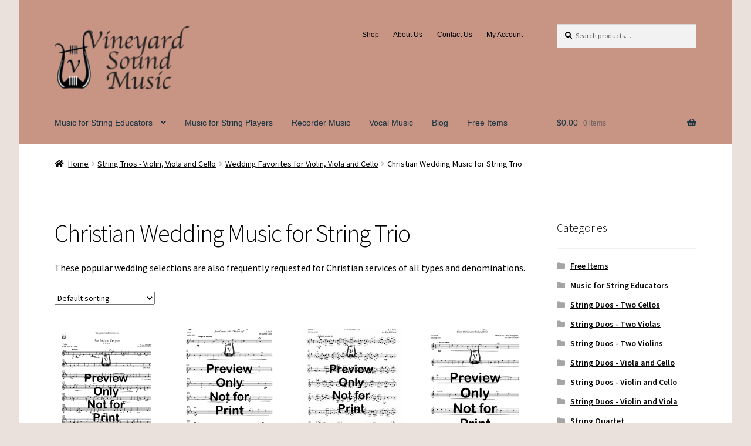

--- FILE ---
content_type: text/html; charset=UTF-8
request_url: https://vineyardsoundmusic.com/product-category/string-trios-violin-viola-and-cello/wedding-favorites-violin-viola-and-cello/christian-wedding-favorites-violin-viola-and-cello/
body_size: 15322
content:
<!doctype html>
<html lang="en">
<head>
<meta charset="UTF-8">
<meta name="viewport" content="width=device-width, initial-scale=1">
<link rel="profile" href="https://gmpg.org/xfn/11">
<link rel="pingback" href="https://vineyardsoundmusic.com/xmlrpc.php">

<title>Christian Wedding Music for String Trio &#8211; Vineyard Sound Music</title>
<meta name='robots' content='max-image-preview:large' />
	<style>img:is([sizes="auto" i], [sizes^="auto," i]) { contain-intrinsic-size: 3000px 1500px }</style>
	<link rel='dns-prefetch' href='//fonts.googleapis.com' />
<link rel='dns-prefetch' href='//use.fontawesome.com' />
<link rel="alternate" type="application/rss+xml" title="Vineyard Sound Music &raquo; Feed" href="https://vineyardsoundmusic.com/feed/" />
<link rel="alternate" type="application/rss+xml" title="Vineyard Sound Music &raquo; Comments Feed" href="https://vineyardsoundmusic.com/comments/feed/" />
<link rel="alternate" type="application/rss+xml" title="Vineyard Sound Music &raquo; Christian Wedding Music for String Trio Category Feed" href="https://vineyardsoundmusic.com/product-category/string-trios-violin-viola-and-cello/wedding-favorites-violin-viola-and-cello/christian-wedding-favorites-violin-viola-and-cello/feed/" />
<script>
window._wpemojiSettings = {"baseUrl":"https:\/\/s.w.org\/images\/core\/emoji\/16.0.1\/72x72\/","ext":".png","svgUrl":"https:\/\/s.w.org\/images\/core\/emoji\/16.0.1\/svg\/","svgExt":".svg","source":{"concatemoji":"https:\/\/vineyardsoundmusic.com\/wp-includes\/js\/wp-emoji-release.min.js?ver=6.8.3"}};
/*! This file is auto-generated */
!function(s,n){var o,i,e;function c(e){try{var t={supportTests:e,timestamp:(new Date).valueOf()};sessionStorage.setItem(o,JSON.stringify(t))}catch(e){}}function p(e,t,n){e.clearRect(0,0,e.canvas.width,e.canvas.height),e.fillText(t,0,0);var t=new Uint32Array(e.getImageData(0,0,e.canvas.width,e.canvas.height).data),a=(e.clearRect(0,0,e.canvas.width,e.canvas.height),e.fillText(n,0,0),new Uint32Array(e.getImageData(0,0,e.canvas.width,e.canvas.height).data));return t.every(function(e,t){return e===a[t]})}function u(e,t){e.clearRect(0,0,e.canvas.width,e.canvas.height),e.fillText(t,0,0);for(var n=e.getImageData(16,16,1,1),a=0;a<n.data.length;a++)if(0!==n.data[a])return!1;return!0}function f(e,t,n,a){switch(t){case"flag":return n(e,"\ud83c\udff3\ufe0f\u200d\u26a7\ufe0f","\ud83c\udff3\ufe0f\u200b\u26a7\ufe0f")?!1:!n(e,"\ud83c\udde8\ud83c\uddf6","\ud83c\udde8\u200b\ud83c\uddf6")&&!n(e,"\ud83c\udff4\udb40\udc67\udb40\udc62\udb40\udc65\udb40\udc6e\udb40\udc67\udb40\udc7f","\ud83c\udff4\u200b\udb40\udc67\u200b\udb40\udc62\u200b\udb40\udc65\u200b\udb40\udc6e\u200b\udb40\udc67\u200b\udb40\udc7f");case"emoji":return!a(e,"\ud83e\udedf")}return!1}function g(e,t,n,a){var r="undefined"!=typeof WorkerGlobalScope&&self instanceof WorkerGlobalScope?new OffscreenCanvas(300,150):s.createElement("canvas"),o=r.getContext("2d",{willReadFrequently:!0}),i=(o.textBaseline="top",o.font="600 32px Arial",{});return e.forEach(function(e){i[e]=t(o,e,n,a)}),i}function t(e){var t=s.createElement("script");t.src=e,t.defer=!0,s.head.appendChild(t)}"undefined"!=typeof Promise&&(o="wpEmojiSettingsSupports",i=["flag","emoji"],n.supports={everything:!0,everythingExceptFlag:!0},e=new Promise(function(e){s.addEventListener("DOMContentLoaded",e,{once:!0})}),new Promise(function(t){var n=function(){try{var e=JSON.parse(sessionStorage.getItem(o));if("object"==typeof e&&"number"==typeof e.timestamp&&(new Date).valueOf()<e.timestamp+604800&&"object"==typeof e.supportTests)return e.supportTests}catch(e){}return null}();if(!n){if("undefined"!=typeof Worker&&"undefined"!=typeof OffscreenCanvas&&"undefined"!=typeof URL&&URL.createObjectURL&&"undefined"!=typeof Blob)try{var e="postMessage("+g.toString()+"("+[JSON.stringify(i),f.toString(),p.toString(),u.toString()].join(",")+"));",a=new Blob([e],{type:"text/javascript"}),r=new Worker(URL.createObjectURL(a),{name:"wpTestEmojiSupports"});return void(r.onmessage=function(e){c(n=e.data),r.terminate(),t(n)})}catch(e){}c(n=g(i,f,p,u))}t(n)}).then(function(e){for(var t in e)n.supports[t]=e[t],n.supports.everything=n.supports.everything&&n.supports[t],"flag"!==t&&(n.supports.everythingExceptFlag=n.supports.everythingExceptFlag&&n.supports[t]);n.supports.everythingExceptFlag=n.supports.everythingExceptFlag&&!n.supports.flag,n.DOMReady=!1,n.readyCallback=function(){n.DOMReady=!0}}).then(function(){return e}).then(function(){var e;n.supports.everything||(n.readyCallback(),(e=n.source||{}).concatemoji?t(e.concatemoji):e.wpemoji&&e.twemoji&&(t(e.twemoji),t(e.wpemoji)))}))}((window,document),window._wpemojiSettings);
</script>
<style id='wp-emoji-styles-inline-css'>

	img.wp-smiley, img.emoji {
		display: inline !important;
		border: none !important;
		box-shadow: none !important;
		height: 1em !important;
		width: 1em !important;
		margin: 0 0.07em !important;
		vertical-align: -0.1em !important;
		background: none !important;
		padding: 0 !important;
	}
</style>
<link rel='stylesheet' id='wp-block-library-css' href='https://vineyardsoundmusic.com/wp-includes/css/dist/block-library/style.min.css?ver=6.8.3' media='all' />
<style id='wp-block-library-theme-inline-css'>
.wp-block-audio :where(figcaption){color:#555;font-size:13px;text-align:center}.is-dark-theme .wp-block-audio :where(figcaption){color:#ffffffa6}.wp-block-audio{margin:0 0 1em}.wp-block-code{border:1px solid #ccc;border-radius:4px;font-family:Menlo,Consolas,monaco,monospace;padding:.8em 1em}.wp-block-embed :where(figcaption){color:#555;font-size:13px;text-align:center}.is-dark-theme .wp-block-embed :where(figcaption){color:#ffffffa6}.wp-block-embed{margin:0 0 1em}.blocks-gallery-caption{color:#555;font-size:13px;text-align:center}.is-dark-theme .blocks-gallery-caption{color:#ffffffa6}:root :where(.wp-block-image figcaption){color:#555;font-size:13px;text-align:center}.is-dark-theme :root :where(.wp-block-image figcaption){color:#ffffffa6}.wp-block-image{margin:0 0 1em}.wp-block-pullquote{border-bottom:4px solid;border-top:4px solid;color:currentColor;margin-bottom:1.75em}.wp-block-pullquote cite,.wp-block-pullquote footer,.wp-block-pullquote__citation{color:currentColor;font-size:.8125em;font-style:normal;text-transform:uppercase}.wp-block-quote{border-left:.25em solid;margin:0 0 1.75em;padding-left:1em}.wp-block-quote cite,.wp-block-quote footer{color:currentColor;font-size:.8125em;font-style:normal;position:relative}.wp-block-quote:where(.has-text-align-right){border-left:none;border-right:.25em solid;padding-left:0;padding-right:1em}.wp-block-quote:where(.has-text-align-center){border:none;padding-left:0}.wp-block-quote.is-large,.wp-block-quote.is-style-large,.wp-block-quote:where(.is-style-plain){border:none}.wp-block-search .wp-block-search__label{font-weight:700}.wp-block-search__button{border:1px solid #ccc;padding:.375em .625em}:where(.wp-block-group.has-background){padding:1.25em 2.375em}.wp-block-separator.has-css-opacity{opacity:.4}.wp-block-separator{border:none;border-bottom:2px solid;margin-left:auto;margin-right:auto}.wp-block-separator.has-alpha-channel-opacity{opacity:1}.wp-block-separator:not(.is-style-wide):not(.is-style-dots){width:100px}.wp-block-separator.has-background:not(.is-style-dots){border-bottom:none;height:1px}.wp-block-separator.has-background:not(.is-style-wide):not(.is-style-dots){height:2px}.wp-block-table{margin:0 0 1em}.wp-block-table td,.wp-block-table th{word-break:normal}.wp-block-table :where(figcaption){color:#555;font-size:13px;text-align:center}.is-dark-theme .wp-block-table :where(figcaption){color:#ffffffa6}.wp-block-video :where(figcaption){color:#555;font-size:13px;text-align:center}.is-dark-theme .wp-block-video :where(figcaption){color:#ffffffa6}.wp-block-video{margin:0 0 1em}:root :where(.wp-block-template-part.has-background){margin-bottom:0;margin-top:0;padding:1.25em 2.375em}
</style>
<style id='classic-theme-styles-inline-css'>
/*! This file is auto-generated */
.wp-block-button__link{color:#fff;background-color:#32373c;border-radius:9999px;box-shadow:none;text-decoration:none;padding:calc(.667em + 2px) calc(1.333em + 2px);font-size:1.125em}.wp-block-file__button{background:#32373c;color:#fff;text-decoration:none}
</style>
<link rel='stylesheet' id='font-awesome-css' href='https://vineyardsoundmusic.com/wp-content/plugins/contact-widgets/assets/css/font-awesome.min.css?ver=4.7.0' media='all' />
<link rel='stylesheet' id='storefront-gutenberg-blocks-css' href='https://vineyardsoundmusic.com/wp-content/themes/storefront/assets/css/base/gutenberg-blocks.css?ver=4.6.0' media='all' />
<style id='storefront-gutenberg-blocks-inline-css'>

				.wp-block-button__link:not(.has-text-color) {
					color: #333333;
				}

				.wp-block-button__link:not(.has-text-color):hover,
				.wp-block-button__link:not(.has-text-color):focus,
				.wp-block-button__link:not(.has-text-color):active {
					color: #333333;
				}

				.wp-block-button__link:not(.has-background) {
					background-color: #aabbbb;
				}

				.wp-block-button__link:not(.has-background):hover,
				.wp-block-button__link:not(.has-background):focus,
				.wp-block-button__link:not(.has-background):active {
					border-color: #91a2a2;
					background-color: #91a2a2;
				}

				.wc-block-grid__products .wc-block-grid__product .wp-block-button__link {
					background-color: #aabbbb;
					border-color: #aabbbb;
					color: #333333;
				}

				.wp-block-quote footer,
				.wp-block-quote cite,
				.wp-block-quote__citation {
					color: #000000;
				}

				.wp-block-pullquote cite,
				.wp-block-pullquote footer,
				.wp-block-pullquote__citation {
					color: #000000;
				}

				.wp-block-image figcaption {
					color: #000000;
				}

				.wp-block-separator.is-style-dots::before {
					color: #000000;
				}

				.wp-block-file a.wp-block-file__button {
					color: #333333;
					background-color: #aabbbb;
					border-color: #aabbbb;
				}

				.wp-block-file a.wp-block-file__button:hover,
				.wp-block-file a.wp-block-file__button:focus,
				.wp-block-file a.wp-block-file__button:active {
					color: #333333;
					background-color: #91a2a2;
				}

				.wp-block-code,
				.wp-block-preformatted pre {
					color: #000000;
				}

				.wp-block-table:not( .has-background ):not( .is-style-stripes ) tbody tr:nth-child(2n) td {
					background-color: #fdfdfd;
				}

				.wp-block-cover .wp-block-cover__inner-container h1:not(.has-text-color),
				.wp-block-cover .wp-block-cover__inner-container h2:not(.has-text-color),
				.wp-block-cover .wp-block-cover__inner-container h3:not(.has-text-color),
				.wp-block-cover .wp-block-cover__inner-container h4:not(.has-text-color),
				.wp-block-cover .wp-block-cover__inner-container h5:not(.has-text-color),
				.wp-block-cover .wp-block-cover__inner-container h6:not(.has-text-color) {
					color: #000000;
				}

				.wc-block-components-price-slider__range-input-progress,
				.rtl .wc-block-components-price-slider__range-input-progress {
					--range-color: #066ddb;
				}

				/* Target only IE11 */
				@media all and (-ms-high-contrast: none), (-ms-high-contrast: active) {
					.wc-block-components-price-slider__range-input-progress {
						background: #066ddb;
					}
				}

				.wc-block-components-button:not(.is-link) {
					background-color: #333333;
					color: #ffffff;
				}

				.wc-block-components-button:not(.is-link):hover,
				.wc-block-components-button:not(.is-link):focus,
				.wc-block-components-button:not(.is-link):active {
					background-color: #1a1a1a;
					color: #ffffff;
				}

				.wc-block-components-button:not(.is-link):disabled {
					background-color: #333333;
					color: #ffffff;
				}

				.wc-block-cart__submit-container {
					background-color: #ffffff;
				}

				.wc-block-cart__submit-container::before {
					color: rgba(220,220,220,0.5);
				}

				.wc-block-components-order-summary-item__quantity {
					background-color: #ffffff;
					border-color: #000000;
					box-shadow: 0 0 0 2px #ffffff;
					color: #000000;
				}
			
</style>
<style id='global-styles-inline-css'>
:root{--wp--preset--aspect-ratio--square: 1;--wp--preset--aspect-ratio--4-3: 4/3;--wp--preset--aspect-ratio--3-4: 3/4;--wp--preset--aspect-ratio--3-2: 3/2;--wp--preset--aspect-ratio--2-3: 2/3;--wp--preset--aspect-ratio--16-9: 16/9;--wp--preset--aspect-ratio--9-16: 9/16;--wp--preset--color--black: #000000;--wp--preset--color--cyan-bluish-gray: #abb8c3;--wp--preset--color--white: #ffffff;--wp--preset--color--pale-pink: #f78da7;--wp--preset--color--vivid-red: #cf2e2e;--wp--preset--color--luminous-vivid-orange: #ff6900;--wp--preset--color--luminous-vivid-amber: #fcb900;--wp--preset--color--light-green-cyan: #7bdcb5;--wp--preset--color--vivid-green-cyan: #00d084;--wp--preset--color--pale-cyan-blue: #8ed1fc;--wp--preset--color--vivid-cyan-blue: #0693e3;--wp--preset--color--vivid-purple: #9b51e0;--wp--preset--gradient--vivid-cyan-blue-to-vivid-purple: linear-gradient(135deg,rgba(6,147,227,1) 0%,rgb(155,81,224) 100%);--wp--preset--gradient--light-green-cyan-to-vivid-green-cyan: linear-gradient(135deg,rgb(122,220,180) 0%,rgb(0,208,130) 100%);--wp--preset--gradient--luminous-vivid-amber-to-luminous-vivid-orange: linear-gradient(135deg,rgba(252,185,0,1) 0%,rgba(255,105,0,1) 100%);--wp--preset--gradient--luminous-vivid-orange-to-vivid-red: linear-gradient(135deg,rgba(255,105,0,1) 0%,rgb(207,46,46) 100%);--wp--preset--gradient--very-light-gray-to-cyan-bluish-gray: linear-gradient(135deg,rgb(238,238,238) 0%,rgb(169,184,195) 100%);--wp--preset--gradient--cool-to-warm-spectrum: linear-gradient(135deg,rgb(74,234,220) 0%,rgb(151,120,209) 20%,rgb(207,42,186) 40%,rgb(238,44,130) 60%,rgb(251,105,98) 80%,rgb(254,248,76) 100%);--wp--preset--gradient--blush-light-purple: linear-gradient(135deg,rgb(255,206,236) 0%,rgb(152,150,240) 100%);--wp--preset--gradient--blush-bordeaux: linear-gradient(135deg,rgb(254,205,165) 0%,rgb(254,45,45) 50%,rgb(107,0,62) 100%);--wp--preset--gradient--luminous-dusk: linear-gradient(135deg,rgb(255,203,112) 0%,rgb(199,81,192) 50%,rgb(65,88,208) 100%);--wp--preset--gradient--pale-ocean: linear-gradient(135deg,rgb(255,245,203) 0%,rgb(182,227,212) 50%,rgb(51,167,181) 100%);--wp--preset--gradient--electric-grass: linear-gradient(135deg,rgb(202,248,128) 0%,rgb(113,206,126) 100%);--wp--preset--gradient--midnight: linear-gradient(135deg,rgb(2,3,129) 0%,rgb(40,116,252) 100%);--wp--preset--font-size--small: 14px;--wp--preset--font-size--medium: 23px;--wp--preset--font-size--large: 26px;--wp--preset--font-size--x-large: 42px;--wp--preset--font-size--normal: 16px;--wp--preset--font-size--huge: 37px;--wp--preset--spacing--20: 0.44rem;--wp--preset--spacing--30: 0.67rem;--wp--preset--spacing--40: 1rem;--wp--preset--spacing--50: 1.5rem;--wp--preset--spacing--60: 2.25rem;--wp--preset--spacing--70: 3.38rem;--wp--preset--spacing--80: 5.06rem;--wp--preset--shadow--natural: 6px 6px 9px rgba(0, 0, 0, 0.2);--wp--preset--shadow--deep: 12px 12px 50px rgba(0, 0, 0, 0.4);--wp--preset--shadow--sharp: 6px 6px 0px rgba(0, 0, 0, 0.2);--wp--preset--shadow--outlined: 6px 6px 0px -3px rgba(255, 255, 255, 1), 6px 6px rgba(0, 0, 0, 1);--wp--preset--shadow--crisp: 6px 6px 0px rgba(0, 0, 0, 1);}:root :where(.is-layout-flow) > :first-child{margin-block-start: 0;}:root :where(.is-layout-flow) > :last-child{margin-block-end: 0;}:root :where(.is-layout-flow) > *{margin-block-start: 24px;margin-block-end: 0;}:root :where(.is-layout-constrained) > :first-child{margin-block-start: 0;}:root :where(.is-layout-constrained) > :last-child{margin-block-end: 0;}:root :where(.is-layout-constrained) > *{margin-block-start: 24px;margin-block-end: 0;}:root :where(.is-layout-flex){gap: 24px;}:root :where(.is-layout-grid){gap: 24px;}body .is-layout-flex{display: flex;}.is-layout-flex{flex-wrap: wrap;align-items: center;}.is-layout-flex > :is(*, div){margin: 0;}body .is-layout-grid{display: grid;}.is-layout-grid > :is(*, div){margin: 0;}.has-black-color{color: var(--wp--preset--color--black) !important;}.has-cyan-bluish-gray-color{color: var(--wp--preset--color--cyan-bluish-gray) !important;}.has-white-color{color: var(--wp--preset--color--white) !important;}.has-pale-pink-color{color: var(--wp--preset--color--pale-pink) !important;}.has-vivid-red-color{color: var(--wp--preset--color--vivid-red) !important;}.has-luminous-vivid-orange-color{color: var(--wp--preset--color--luminous-vivid-orange) !important;}.has-luminous-vivid-amber-color{color: var(--wp--preset--color--luminous-vivid-amber) !important;}.has-light-green-cyan-color{color: var(--wp--preset--color--light-green-cyan) !important;}.has-vivid-green-cyan-color{color: var(--wp--preset--color--vivid-green-cyan) !important;}.has-pale-cyan-blue-color{color: var(--wp--preset--color--pale-cyan-blue) !important;}.has-vivid-cyan-blue-color{color: var(--wp--preset--color--vivid-cyan-blue) !important;}.has-vivid-purple-color{color: var(--wp--preset--color--vivid-purple) !important;}.has-black-background-color{background-color: var(--wp--preset--color--black) !important;}.has-cyan-bluish-gray-background-color{background-color: var(--wp--preset--color--cyan-bluish-gray) !important;}.has-white-background-color{background-color: var(--wp--preset--color--white) !important;}.has-pale-pink-background-color{background-color: var(--wp--preset--color--pale-pink) !important;}.has-vivid-red-background-color{background-color: var(--wp--preset--color--vivid-red) !important;}.has-luminous-vivid-orange-background-color{background-color: var(--wp--preset--color--luminous-vivid-orange) !important;}.has-luminous-vivid-amber-background-color{background-color: var(--wp--preset--color--luminous-vivid-amber) !important;}.has-light-green-cyan-background-color{background-color: var(--wp--preset--color--light-green-cyan) !important;}.has-vivid-green-cyan-background-color{background-color: var(--wp--preset--color--vivid-green-cyan) !important;}.has-pale-cyan-blue-background-color{background-color: var(--wp--preset--color--pale-cyan-blue) !important;}.has-vivid-cyan-blue-background-color{background-color: var(--wp--preset--color--vivid-cyan-blue) !important;}.has-vivid-purple-background-color{background-color: var(--wp--preset--color--vivid-purple) !important;}.has-black-border-color{border-color: var(--wp--preset--color--black) !important;}.has-cyan-bluish-gray-border-color{border-color: var(--wp--preset--color--cyan-bluish-gray) !important;}.has-white-border-color{border-color: var(--wp--preset--color--white) !important;}.has-pale-pink-border-color{border-color: var(--wp--preset--color--pale-pink) !important;}.has-vivid-red-border-color{border-color: var(--wp--preset--color--vivid-red) !important;}.has-luminous-vivid-orange-border-color{border-color: var(--wp--preset--color--luminous-vivid-orange) !important;}.has-luminous-vivid-amber-border-color{border-color: var(--wp--preset--color--luminous-vivid-amber) !important;}.has-light-green-cyan-border-color{border-color: var(--wp--preset--color--light-green-cyan) !important;}.has-vivid-green-cyan-border-color{border-color: var(--wp--preset--color--vivid-green-cyan) !important;}.has-pale-cyan-blue-border-color{border-color: var(--wp--preset--color--pale-cyan-blue) !important;}.has-vivid-cyan-blue-border-color{border-color: var(--wp--preset--color--vivid-cyan-blue) !important;}.has-vivid-purple-border-color{border-color: var(--wp--preset--color--vivid-purple) !important;}.has-vivid-cyan-blue-to-vivid-purple-gradient-background{background: var(--wp--preset--gradient--vivid-cyan-blue-to-vivid-purple) !important;}.has-light-green-cyan-to-vivid-green-cyan-gradient-background{background: var(--wp--preset--gradient--light-green-cyan-to-vivid-green-cyan) !important;}.has-luminous-vivid-amber-to-luminous-vivid-orange-gradient-background{background: var(--wp--preset--gradient--luminous-vivid-amber-to-luminous-vivid-orange) !important;}.has-luminous-vivid-orange-to-vivid-red-gradient-background{background: var(--wp--preset--gradient--luminous-vivid-orange-to-vivid-red) !important;}.has-very-light-gray-to-cyan-bluish-gray-gradient-background{background: var(--wp--preset--gradient--very-light-gray-to-cyan-bluish-gray) !important;}.has-cool-to-warm-spectrum-gradient-background{background: var(--wp--preset--gradient--cool-to-warm-spectrum) !important;}.has-blush-light-purple-gradient-background{background: var(--wp--preset--gradient--blush-light-purple) !important;}.has-blush-bordeaux-gradient-background{background: var(--wp--preset--gradient--blush-bordeaux) !important;}.has-luminous-dusk-gradient-background{background: var(--wp--preset--gradient--luminous-dusk) !important;}.has-pale-ocean-gradient-background{background: var(--wp--preset--gradient--pale-ocean) !important;}.has-electric-grass-gradient-background{background: var(--wp--preset--gradient--electric-grass) !important;}.has-midnight-gradient-background{background: var(--wp--preset--gradient--midnight) !important;}.has-small-font-size{font-size: var(--wp--preset--font-size--small) !important;}.has-medium-font-size{font-size: var(--wp--preset--font-size--medium) !important;}.has-large-font-size{font-size: var(--wp--preset--font-size--large) !important;}.has-x-large-font-size{font-size: var(--wp--preset--font-size--x-large) !important;}
:root :where(.wp-block-pullquote){font-size: 1.5em;line-height: 1.6;}
</style>
<style id='woocommerce-inline-inline-css'>
.woocommerce form .form-row .required { visibility: visible; }
</style>
<link rel='stylesheet' id='wp-components-css' href='https://vineyardsoundmusic.com/wp-includes/css/dist/components/style.min.css?ver=6.8.3' media='all' />
<link rel='stylesheet' id='godaddy-styles-css' href='https://vineyardsoundmusic.com/wp-content/mu-plugins/vendor/wpex/godaddy-launch/includes/Dependencies/GoDaddy/Styles/build/latest.css?ver=2.0.2' media='all' />
<link rel='stylesheet' id='brands-styles-css' href='https://vineyardsoundmusic.com/wp-content/plugins/woocommerce/assets/css/brands.css?ver=10.1.1' media='all' />
<link rel='stylesheet' id='storefront-style-css' href='https://vineyardsoundmusic.com/wp-content/themes/storefront/style.css?ver=4.6.0' media='all' />
<style id='storefront-style-inline-css'>

			.main-navigation ul li a,
			.site-title a,
			ul.menu li a,
			.site-branding h1 a,
			button.menu-toggle,
			button.menu-toggle:hover,
			.handheld-navigation .dropdown-toggle {
				color: #1b3442;
			}

			button.menu-toggle,
			button.menu-toggle:hover {
				border-color: #1b3442;
			}

			.main-navigation ul li a:hover,
			.main-navigation ul li:hover > a,
			.site-title a:hover,
			.site-header ul.menu li.current-menu-item > a {
				color: #5c7583;
			}

			table:not( .has-background ) th {
				background-color: #f8f8f8;
			}

			table:not( .has-background ) tbody td {
				background-color: #fdfdfd;
			}

			table:not( .has-background ) tbody tr:nth-child(2n) td,
			fieldset,
			fieldset legend {
				background-color: #fbfbfb;
			}

			.site-header,
			.secondary-navigation ul ul,
			.main-navigation ul.menu > li.menu-item-has-children:after,
			.secondary-navigation ul.menu ul,
			.storefront-handheld-footer-bar,
			.storefront-handheld-footer-bar ul li > a,
			.storefront-handheld-footer-bar ul li.search .site-search,
			button.menu-toggle,
			button.menu-toggle:hover {
				background-color: #c89484;
			}

			p.site-description,
			.site-header,
			.storefront-handheld-footer-bar {
				color: #000000;
			}

			button.menu-toggle:after,
			button.menu-toggle:before,
			button.menu-toggle span:before {
				background-color: #1b3442;
			}

			h1, h2, h3, h4, h5, h6, .wc-block-grid__product-title {
				color: #000000;
			}

			.widget h1 {
				border-bottom-color: #000000;
			}

			body,
			.secondary-navigation a {
				color: #000000;
			}

			.widget-area .widget a,
			.hentry .entry-header .posted-on a,
			.hentry .entry-header .post-author a,
			.hentry .entry-header .post-comments a,
			.hentry .entry-header .byline a {
				color: #050505;
			}

			a {
				color: #066ddb;
			}

			a:focus,
			button:focus,
			.button.alt:focus,
			input:focus,
			textarea:focus,
			input[type="button"]:focus,
			input[type="reset"]:focus,
			input[type="submit"]:focus,
			input[type="email"]:focus,
			input[type="tel"]:focus,
			input[type="url"]:focus,
			input[type="password"]:focus,
			input[type="search"]:focus {
				outline-color: #066ddb;
			}

			button, input[type="button"], input[type="reset"], input[type="submit"], .button, .widget a.button {
				background-color: #aabbbb;
				border-color: #aabbbb;
				color: #333333;
			}

			button:hover, input[type="button"]:hover, input[type="reset"]:hover, input[type="submit"]:hover, .button:hover, .widget a.button:hover {
				background-color: #91a2a2;
				border-color: #91a2a2;
				color: #333333;
			}

			button.alt, input[type="button"].alt, input[type="reset"].alt, input[type="submit"].alt, .button.alt, .widget-area .widget a.button.alt {
				background-color: #333333;
				border-color: #333333;
				color: #ffffff;
			}

			button.alt:hover, input[type="button"].alt:hover, input[type="reset"].alt:hover, input[type="submit"].alt:hover, .button.alt:hover, .widget-area .widget a.button.alt:hover {
				background-color: #1a1a1a;
				border-color: #1a1a1a;
				color: #ffffff;
			}

			.pagination .page-numbers li .page-numbers.current {
				background-color: #e6e6e6;
				color: #000000;
			}

			#comments .comment-list .comment-content .comment-text {
				background-color: #f8f8f8;
			}

			.site-footer {
				background-color: #c89484;
				color: #6d6d6d;
			}

			.site-footer a:not(.button):not(.components-button) {
				color: #333333;
			}

			.site-footer .storefront-handheld-footer-bar a:not(.button):not(.components-button) {
				color: #1b3442;
			}

			.site-footer h1, .site-footer h2, .site-footer h3, .site-footer h4, .site-footer h5, .site-footer h6, .site-footer .widget .widget-title, .site-footer .widget .widgettitle {
				color: #333333;
			}

			.page-template-template-homepage.has-post-thumbnail .type-page.has-post-thumbnail .entry-title {
				color: #000000;
			}

			.page-template-template-homepage.has-post-thumbnail .type-page.has-post-thumbnail .entry-content {
				color: #000000;
			}

			@media screen and ( min-width: 768px ) {
				.secondary-navigation ul.menu a:hover {
					color: #191919;
				}

				.secondary-navigation ul.menu a {
					color: #000000;
				}

				.main-navigation ul.menu ul.sub-menu,
				.main-navigation ul.nav-menu ul.children {
					background-color: #b98575;
				}

				.site-header {
					border-bottom-color: #b98575;
				}
			}

				.sp-fixed-width .site {
					background-color:#ffffff;
				}
			

				.checkout-slides .sp-checkout-control-nav li a:after {
					background-color:#ffffff;
					border: 4px solid #d7d7d7;
				}

				.checkout-slides .sp-checkout-control-nav li:nth-child(2) a.flex-active:after {
					border: 4px solid #d7d7d7;
				}

				.checkout-slides .sp-checkout-control-nav li a:before,
				.checkout-slides .sp-checkout-control-nav li:nth-child(2) a.flex-active:before  {
					background-color:#d7d7d7;
				}

				.checkout-slides .sp-checkout-control-nav li:nth-child(2) a:before {
					background-color:#ebebeb;
				}

				.checkout-slides .sp-checkout-control-nav li:nth-child(2) a:after {
					border: 4px solid #ebebeb;
				}
			
</style>
<link rel='stylesheet' id='storefront-icons-css' href='https://vineyardsoundmusic.com/wp-content/themes/storefront/assets/css/base/icons.css?ver=4.6.0' media='all' />
<link rel='stylesheet' id='storefront-fonts-css' href='https://fonts.googleapis.com/css?family=Source+Sans+Pro%3A400%2C300%2C300italic%2C400italic%2C600%2C700%2C900&#038;subset=latin%2Clatin-ext&#038;ver=4.6.0' media='all' />
<link rel='stylesheet' id='storefront-woocommerce-style-css' href='https://vineyardsoundmusic.com/wp-content/themes/storefront/assets/css/woocommerce/woocommerce.css?ver=4.6.0' media='all' />
<style id='storefront-woocommerce-style-inline-css'>
@font-face {
				font-family: star;
				src: url(https://vineyardsoundmusic.com/wp-content/plugins/woocommerce/assets/fonts/star.eot);
				src:
					url(https://vineyardsoundmusic.com/wp-content/plugins/woocommerce/assets/fonts/star.eot?#iefix) format("embedded-opentype"),
					url(https://vineyardsoundmusic.com/wp-content/plugins/woocommerce/assets/fonts/star.woff) format("woff"),
					url(https://vineyardsoundmusic.com/wp-content/plugins/woocommerce/assets/fonts/star.ttf) format("truetype"),
					url(https://vineyardsoundmusic.com/wp-content/plugins/woocommerce/assets/fonts/star.svg#star) format("svg");
				font-weight: 400;
				font-style: normal;
			}
			@font-face {
				font-family: WooCommerce;
				src: url(https://vineyardsoundmusic.com/wp-content/plugins/woocommerce/assets/fonts/WooCommerce.eot);
				src:
					url(https://vineyardsoundmusic.com/wp-content/plugins/woocommerce/assets/fonts/WooCommerce.eot?#iefix) format("embedded-opentype"),
					url(https://vineyardsoundmusic.com/wp-content/plugins/woocommerce/assets/fonts/WooCommerce.woff) format("woff"),
					url(https://vineyardsoundmusic.com/wp-content/plugins/woocommerce/assets/fonts/WooCommerce.ttf) format("truetype"),
					url(https://vineyardsoundmusic.com/wp-content/plugins/woocommerce/assets/fonts/WooCommerce.svg#WooCommerce) format("svg");
				font-weight: 400;
				font-style: normal;
			}

			a.cart-contents,
			.site-header-cart .widget_shopping_cart a {
				color: #1b3442;
			}

			a.cart-contents:hover,
			.site-header-cart .widget_shopping_cart a:hover,
			.site-header-cart:hover > li > a {
				color: #5c7583;
			}

			table.cart td.product-remove,
			table.cart td.actions {
				border-top-color: #ffffff;
			}

			.storefront-handheld-footer-bar ul li.cart .count {
				background-color: #1b3442;
				color: #c89484;
				border-color: #c89484;
			}

			.woocommerce-tabs ul.tabs li.active a,
			ul.products li.product .price,
			.onsale,
			.wc-block-grid__product-onsale,
			.widget_search form:before,
			.widget_product_search form:before {
				color: #000000;
			}

			.woocommerce-breadcrumb a,
			a.woocommerce-review-link,
			.product_meta a {
				color: #050505;
			}

			.wc-block-grid__product-onsale,
			.onsale {
				border-color: #000000;
			}

			.star-rating span:before,
			.quantity .plus, .quantity .minus,
			p.stars a:hover:after,
			p.stars a:after,
			.star-rating span:before,
			#payment .payment_methods li input[type=radio]:first-child:checked+label:before {
				color: #066ddb;
			}

			.widget_price_filter .ui-slider .ui-slider-range,
			.widget_price_filter .ui-slider .ui-slider-handle {
				background-color: #066ddb;
			}

			.order_details {
				background-color: #f8f8f8;
			}

			.order_details > li {
				border-bottom: 1px dotted #e3e3e3;
			}

			.order_details:before,
			.order_details:after {
				background: -webkit-linear-gradient(transparent 0,transparent 0),-webkit-linear-gradient(135deg,#f8f8f8 33.33%,transparent 33.33%),-webkit-linear-gradient(45deg,#f8f8f8 33.33%,transparent 33.33%)
			}

			#order_review {
				background-color: #ffffff;
			}

			#payment .payment_methods > li .payment_box,
			#payment .place-order {
				background-color: #fafafa;
			}

			#payment .payment_methods > li:not(.woocommerce-notice) {
				background-color: #f5f5f5;
			}

			#payment .payment_methods > li:not(.woocommerce-notice):hover {
				background-color: #f0f0f0;
			}

			.woocommerce-pagination .page-numbers li .page-numbers.current {
				background-color: #e6e6e6;
				color: #000000;
			}

			.wc-block-grid__product-onsale,
			.onsale,
			.woocommerce-pagination .page-numbers li .page-numbers:not(.current) {
				color: #000000;
			}

			p.stars a:before,
			p.stars a:hover~a:before,
			p.stars.selected a.active~a:before {
				color: #000000;
			}

			p.stars.selected a.active:before,
			p.stars:hover a:before,
			p.stars.selected a:not(.active):before,
			p.stars.selected a.active:before {
				color: #066ddb;
			}

			.single-product div.product .woocommerce-product-gallery .woocommerce-product-gallery__trigger {
				background-color: #aabbbb;
				color: #333333;
			}

			.single-product div.product .woocommerce-product-gallery .woocommerce-product-gallery__trigger:hover {
				background-color: #91a2a2;
				border-color: #91a2a2;
				color: #333333;
			}

			.button.added_to_cart:focus,
			.button.wc-forward:focus {
				outline-color: #066ddb;
			}

			.added_to_cart,
			.site-header-cart .widget_shopping_cart a.button,
			.wc-block-grid__products .wc-block-grid__product .wp-block-button__link {
				background-color: #aabbbb;
				border-color: #aabbbb;
				color: #333333;
			}

			.added_to_cart:hover,
			.site-header-cart .widget_shopping_cart a.button:hover,
			.wc-block-grid__products .wc-block-grid__product .wp-block-button__link:hover {
				background-color: #91a2a2;
				border-color: #91a2a2;
				color: #333333;
			}

			.added_to_cart.alt, .added_to_cart, .widget a.button.checkout {
				background-color: #333333;
				border-color: #333333;
				color: #ffffff;
			}

			.added_to_cart.alt:hover, .added_to_cart:hover, .widget a.button.checkout:hover {
				background-color: #1a1a1a;
				border-color: #1a1a1a;
				color: #ffffff;
			}

			.button.loading {
				color: #aabbbb;
			}

			.button.loading:hover {
				background-color: #aabbbb;
			}

			.button.loading:after {
				color: #333333;
			}

			@media screen and ( min-width: 768px ) {
				.site-header-cart .widget_shopping_cart,
				.site-header .product_list_widget li .quantity {
					color: #000000;
				}

				.site-header-cart .widget_shopping_cart .buttons,
				.site-header-cart .widget_shopping_cart .total {
					background-color: #be8a7a;
				}

				.site-header-cart .widget_shopping_cart {
					background-color: #b98575;
				}
			}
				.storefront-product-pagination a {
					color: #000000;
					background-color: #ffffff;
				}
				.storefront-sticky-add-to-cart {
					color: #000000;
					background-color: #ffffff;
				}

				.storefront-sticky-add-to-cart a:not(.button) {
					color: #1b3442;
				}

				.woocommerce-message {
					background-color: #0f834d !important;
					color: #ffffff !important;
				}

				.woocommerce-message a,
				.woocommerce-message a:hover,
				.woocommerce-message .button,
				.woocommerce-message .button:hover {
					color: #ffffff !important;
				}

				.woocommerce-info {
					background-color: #3D9CD2 !important;
					color: #ffffff !important;
				}

				.woocommerce-info a,
				.woocommerce-info a:hover,
				.woocommerce-info .button,
				.woocommerce-info .button:hover {
					color: #ffffff !important;
				}

				.woocommerce-error {
					background-color: #e2401c !important;
					color: #ffffff !important;
				}

				.woocommerce-error a,
				.woocommerce-error a:hover,
				.woocommerce-error .button,
				.woocommerce-error .button:hover {
					color: #ffffff !important;
				}

			

				.star-rating span:before,
				.star-rating:before {
					color: #FFA200;
				}

				.star-rating:before {
					opacity: 0.25;
				}
			
</style>
<link rel='stylesheet' id='storefront-woocommerce-brands-style-css' href='https://vineyardsoundmusic.com/wp-content/themes/storefront/assets/css/woocommerce/extensions/brands.css?ver=4.6.0' media='all' />
<link rel='stylesheet' id='sp-header-frontend-css' href='https://vineyardsoundmusic.com/wp-content/plugins/storefront-powerpack/includes/customizer/header/assets/css/sp-header-frontend.css?ver=1.4.4' media='all' />
<link rel='stylesheet' id='sp-layout-css' href='https://vineyardsoundmusic.com/wp-content/plugins/storefront-powerpack/includes/customizer/layout/assets/css/layout.css?ver=1.4.4' media='all' />
<link rel='stylesheet' id='sp-styles-css' href='https://vineyardsoundmusic.com/wp-content/plugins/storefront-powerpack/assets/css/style.css?ver=1.4.4' media='all' />
<link rel='stylesheet' id='shes-styles-css' href='https://vineyardsoundmusic.com/wp-content/plugins/storefront-homepage-extra-sections/assets/css/style.css?ver=6.8.3' media='all' />
<link rel='stylesheet' id='shes-flexslider-css-css' href='https://vineyardsoundmusic.com/wp-content/plugins/storefront-homepage-extra-sections/assets/css/flexslider.min.css?ver=6.8.3' media='all' />
<link rel='stylesheet' id='font-awesome-5-brands-css' href='//use.fontawesome.com/releases/v5.0.13/css/brands.css?ver=6.8.3' media='all' />
<link rel='stylesheet' id='sps-styles-css' href='https://vineyardsoundmusic.com/wp-content/plugins/storefront-product-sharing/assets/css/style.css?ver=6.8.3' media='all' />
<!--n2css--><script src="https://vineyardsoundmusic.com/wp-includes/js/jquery/jquery.min.js?ver=3.7.1" id="jquery-core-js"></script>
<script src="https://vineyardsoundmusic.com/wp-includes/js/jquery/jquery-migrate.min.js?ver=3.4.1" id="jquery-migrate-js"></script>
<script src="https://vineyardsoundmusic.com/wp-content/plugins/woocommerce/assets/js/jquery-blockui/jquery.blockUI.min.js?ver=2.7.0-wc.10.1.1" id="jquery-blockui-js" defer data-wp-strategy="defer"></script>
<script src="https://vineyardsoundmusic.com/wp-content/plugins/woocommerce/assets/js/js-cookie/js.cookie.min.js?ver=2.1.4-wc.10.1.1" id="js-cookie-js" defer data-wp-strategy="defer"></script>
<script id="woocommerce-js-extra">
var woocommerce_params = {"ajax_url":"\/wp-admin\/admin-ajax.php","wc_ajax_url":"\/?wc-ajax=%%endpoint%%","i18n_password_show":"Show password","i18n_password_hide":"Hide password"};
</script>
<script src="https://vineyardsoundmusic.com/wp-content/plugins/woocommerce/assets/js/frontend/woocommerce.min.js?ver=10.1.1" id="woocommerce-js" defer data-wp-strategy="defer"></script>
<script id="wc-cart-fragments-js-extra">
var wc_cart_fragments_params = {"ajax_url":"\/wp-admin\/admin-ajax.php","wc_ajax_url":"\/?wc-ajax=%%endpoint%%","cart_hash_key":"wc_cart_hash_f41dccdfebb9ab36bba9605fbddc4f36","fragment_name":"wc_fragments_f41dccdfebb9ab36bba9605fbddc4f36","request_timeout":"5000"};
</script>
<script src="https://vineyardsoundmusic.com/wp-content/plugins/woocommerce/assets/js/frontend/cart-fragments.min.js?ver=10.1.1" id="wc-cart-fragments-js" defer data-wp-strategy="defer"></script>
<link rel="https://api.w.org/" href="https://vineyardsoundmusic.com/wp-json/" /><link rel="alternate" title="JSON" type="application/json" href="https://vineyardsoundmusic.com/wp-json/wp/v2/product_cat/127" /><link rel="EditURI" type="application/rsd+xml" title="RSD" href="https://vineyardsoundmusic.com/xmlrpc.php?rsd" />
<meta name="generator" content="WordPress 6.8.3" />
<meta name="generator" content="WooCommerce 10.1.1" />

		<!-- GA Google Analytics @ https://m0n.co/ga -->
		<script>
			(function(i,s,o,g,r,a,m){i['GoogleAnalyticsObject']=r;i[r]=i[r]||function(){
			(i[r].q=i[r].q||[]).push(arguments)},i[r].l=1*new Date();a=s.createElement(o),
			m=s.getElementsByTagName(o)[0];a.async=1;a.src=g;m.parentNode.insertBefore(a,m)
			})(window,document,'script','https://www.google-analytics.com/analytics.js','ga');
			ga('create', 'UA-125798601-1', 'auto');
			ga('send', 'pageview');
		</script>

		<noscript><style>.woocommerce-product-gallery{ opacity: 1 !important; }</style></noscript>
	<style id="custom-background-css">
body.custom-background { background-color: #eae0dc; }
</style>
	<link rel="icon" href="https://vineyardsoundmusic.com/wp-content/uploads/2017/10/cropped-vs-logo-300x76-32x32.png" sizes="32x32" />
<link rel="icon" href="https://vineyardsoundmusic.com/wp-content/uploads/2017/10/cropped-vs-logo-300x76-192x192.png" sizes="192x192" />
<link rel="apple-touch-icon" href="https://vineyardsoundmusic.com/wp-content/uploads/2017/10/cropped-vs-logo-300x76-180x180.png" />
<meta name="msapplication-TileImage" content="https://vineyardsoundmusic.com/wp-content/uploads/2017/10/cropped-vs-logo-300x76-270x270.png" />
<style type="text/css" media="screen">.sp-designer .site-header{font-size:14px;font-family:Arial;letter-spacing:0px;line-height:23px;font-style:normal;font-weight:400;text-decoration:none;margin-top:0px;margin-bottom:0px;margin-left:0px;margin-right:0px;padding-top:41px;padding-bottom:0px;padding-left:0px;padding-right:0px;color:#000000;border-width:1px;border-radius:0px;border-style:none;border-color:#000000;background-color:#c89484;}.sp-designer ul.products{font-size:16px;font-family:inherit;letter-spacing:0px;line-height:25px;font-style:normal;font-weight:400;text-decoration:none;margin-top:0px;margin-bottom:0px;margin-left:0px;margin-right:0px;padding-top:0px;padding-bottom:0px;padding-left:0px;padding-right:0px;color:#000000;border-width:1px;border-radius:0px;border-style:none;border-color:#000000;}.sp-designer ul.products li.product{font-size:14px;font-family:inherit;letter-spacing:0px;line-height:25px;font-style:normal;font-weight:400;text-decoration:none;margin-top:0px;margin-bottom:59px;margin-left:0px;margin-right:40px;padding-top:0px;padding-bottom:0px;padding-left:0px;padding-right:0px;color:#000000;border-width:1px;border-radius:5px;border-style:none;border-color:#000000;}.sp-designer .site-main h2{font-size:32px;font-family:inherit;letter-spacing:0px;line-height:38px;font-style:normal;font-weight:400;text-decoration:none;margin-top:0px;margin-bottom:32px;margin-left:0px;margin-right:0px;padding-top:0px;padding-bottom:0px;padding-left:0px;padding-right:0px;color:#000000;border-width:1px;border-radius:0px;border-style:none;border-color:#000000;}.sp-designer .added_to_cart, .button, button, input[type=button], input[type=reset], input[type=submit]{font-size:18px;font-family:inherit;letter-spacing:0px;line-height:18px;font-style:normal;font-weight:400;text-decoration:none;margin-top:0px;margin-bottom:0px;margin-left:0px;margin-right:0px;padding-top:6px;padding-bottom:7px;padding-left:10px;padding-right:10px;color:#ffffff;border-width:1px;border-radius:50px;border-style:solid;border-color:#ffffff;background-color:#84b8c8;}.sp-designer ul.products li.product .wp-post-image{font-size:14px;font-family:inherit;letter-spacing:0px;line-height:25px;font-style:normal;font-weight:400;text-decoration:none;margin-top:0px;margin-bottom:20px;margin-left:0px;margin-right:0px;padding-top:0px;padding-bottom:0px;padding-left:0px;padding-right:0px;color:#aabbbb;border-width:1px;border-radius:3px;border-style:none;border-color:#aabbbb;}</style></head>

<body data-rsssl=1 class="archive tax-product_cat term-christian-wedding-favorites-violin-viola-and-cello term-127 custom-background wp-custom-logo wp-embed-responsive wp-theme-storefront theme-storefront woocommerce woocommerce-page woocommerce-no-js storefront-secondary-navigation storefront-align-wide right-sidebar woocommerce-active sp-designer sp-max-width sp-fixed-width sp-shop-alignment-center storefront-2-3">



<div id="page" class="hfeed site">
	
	<header id="masthead" class="site-header" role="banner" style="">

		<div class="col-full">		<a class="skip-link screen-reader-text" href="#site-navigation">Skip to navigation</a>
		<a class="skip-link screen-reader-text" href="#content">Skip to content</a>
				<div class="site-branding">
			<a href="https://vineyardsoundmusic.com/" class="custom-logo-link" rel="home"><img width="220" height="110" src="https://vineyardsoundmusic.com/wp-content/uploads/2017/12/cropped-Vineyard-Sound-1-2.png" class="custom-logo" alt="Vineyard Sound Music" decoding="async" /></a>		</div>
					<nav class="secondary-navigation" role="navigation" aria-label="Secondary Navigation">
				<div class="menu-primary-menu-container"><ul id="menu-primary-menu" class="menu"><li id="menu-item-116" class="menu-item menu-item-type-post_type menu-item-object-page menu-item-116"><a href="https://vineyardsoundmusic.com/shop/">Shop</a></li>
<li id="menu-item-117" class="menu-item menu-item-type-post_type menu-item-object-page menu-item-117"><a href="https://vineyardsoundmusic.com/about/">About Us</a></li>
<li id="menu-item-113" class="menu-item menu-item-type-post_type menu-item-object-page menu-item-113"><a href="https://vineyardsoundmusic.com/contact/">Contact Us</a></li>
<li id="menu-item-115" class="menu-item menu-item-type-post_type menu-item-object-page menu-item-115"><a href="https://vineyardsoundmusic.com/my-account/">My Account</a></li>
</ul></div>			</nav><!-- #site-navigation -->
						<div class="site-search">
				<div class="widget woocommerce widget_product_search"><form role="search" method="get" class="woocommerce-product-search" action="https://vineyardsoundmusic.com/">
	<label class="screen-reader-text" for="woocommerce-product-search-field-0">Search for:</label>
	<input type="search" id="woocommerce-product-search-field-0" class="search-field" placeholder="Search products&hellip;" value="" name="s" />
	<button type="submit" value="Search" class="">Search</button>
	<input type="hidden" name="post_type" value="product" />
</form>
</div>			</div>
			</div><div class="storefront-primary-navigation"><div class="col-full">		<nav id="site-navigation" class="main-navigation" role="navigation" aria-label="Primary Navigation">
		<button id="site-navigation-menu-toggle" class="menu-toggle" aria-controls="site-navigation" aria-expanded="false"><span>Menu</span></button>
			<div class="primary-navigation"><ul id="menu-category-menu" class="menu"><li id="menu-item-261" class="menu-item menu-item-type-custom menu-item-object-custom menu-item-has-children menu-item-261"><a href="https://vineyardsoundmusic.com/product-category/music-educators/">Music for String Educators</a>
<ul class="sub-menu">
	<li id="menu-item-2726" class="menu-item menu-item-type-post_type menu-item-object-page menu-item-2726"><a href="https://vineyardsoundmusic.com/elementary-string-series/">Elementary String Series</a></li>
	<li id="menu-item-2918" class="menu-item menu-item-type-post_type menu-item-object-page menu-item-2918"><a href="https://vineyardsoundmusic.com/weekly-music-reader/">Weekly Music Reader</a></li>
	<li id="menu-item-2725" class="menu-item menu-item-type-post_type menu-item-object-page menu-item-2725"><a href="https://vineyardsoundmusic.com/intermediate-string-series/">Intermediate String Series</a></li>
</ul>
</li>
<li id="menu-item-775" class="menu-item menu-item-type-custom menu-item-object-custom menu-item-775"><a href="https://vineyardsoundmusic.com/music-for-string-players/">Music for String Players</a></li>
<li id="menu-item-769" class="menu-item menu-item-type-custom menu-item-object-custom menu-item-769"><a href="https://vineyardsoundmusic.com/product-category/recorder/">Recorder Music</a></li>
<li id="menu-item-770" class="menu-item menu-item-type-custom menu-item-object-custom menu-item-770"><a href="https://vineyardsoundmusic.com/product-category/vocal-music/">Vocal Music</a></li>
<li id="menu-item-260" class="menu-item menu-item-type-post_type menu-item-object-page menu-item-260"><a href="https://vineyardsoundmusic.com/news/">Blog</a></li>
<li id="menu-item-2820" class="menu-item menu-item-type-custom menu-item-object-custom menu-item-2820"><a href="https://vineyardsoundmusic.com/product-category/free-items/">Free Items</a></li>
</ul></div><div class="menu"><ul>
<li ><a href="https://vineyardsoundmusic.com/">Home</a></li><li class="page_item page-item-2"><a href="https://vineyardsoundmusic.com/about/">About Us</a></li>
<li class="page_item page-item-6"><a href="https://vineyardsoundmusic.com/cart/">Cart</a></li>
<li class="page_item page-item-7"><a href="https://vineyardsoundmusic.com/checkout/">Checkout</a></li>
<li class="page_item page-item-111"><a href="https://vineyardsoundmusic.com/contact/">Contact Us</a></li>
<li class="page_item page-item-884"><a href="https://vineyardsoundmusic.com/elementary-string-series/">Elementary String Series</a></li>
<li class="page_item page-item-2714"><a href="https://vineyardsoundmusic.com/free-items/">Free Items</a></li>
<li class="page_item page-item-2708"><a href="https://vineyardsoundmusic.com/intermediate-string-series/">Intermediate String Series</a></li>
<li class="page_item page-item-771"><a href="https://vineyardsoundmusic.com/music-for-string-players/">Music for String Players</a></li>
<li class="page_item page-item-8"><a href="https://vineyardsoundmusic.com/my-account/">My Account</a></li>
<li class="page_item page-item-106 "><a href="https://vineyardsoundmusic.com/news/">News</a></li>
<li class="page_item page-item-5 current_page_parent"><a href="https://vineyardsoundmusic.com/shop/">Shop</a></li>
<li class="page_item page-item-890"><a href="https://vineyardsoundmusic.com/the-unaccompanied-violin-wedding-collection/">The Unaccompanied Violin Wedding Collection</a></li>
<li class="page_item page-item-892"><a href="https://vineyardsoundmusic.com/trios-for-the-string-quartet/">Trios for the String Quartet</a></li>
<li class="page_item page-item-2822"><a href="https://vineyardsoundmusic.com/weekly-music-reader/">Weekly Music Reader</a></li>
</ul></div>
		</nav><!-- #site-navigation -->
				<ul id="site-header-cart" class="site-header-cart menu">
			<li class="">
							<a class="cart-contents" href="https://vineyardsoundmusic.com/cart/" title="View your shopping cart">
								<span class="woocommerce-Price-amount amount"><span class="woocommerce-Price-currencySymbol">&#036;</span>0.00</span> <span class="count">0 items</span>
			</a>
					</li>
			<li>
				<div class="widget woocommerce widget_shopping_cart"><div class="widget_shopping_cart_content"></div></div>			</li>
		</ul>
			</div></div>
	</header><!-- #masthead -->

	<div class="storefront-breadcrumb"><div class="col-full"><nav class="woocommerce-breadcrumb" aria-label="breadcrumbs"><a href="https://vineyardsoundmusic.com">Home</a><span class="breadcrumb-separator"> / </span><a href="https://vineyardsoundmusic.com/product-category/string-trios-violin-viola-and-cello/">String Trios - Violin, Viola and Cello</a><span class="breadcrumb-separator"> / </span><a href="https://vineyardsoundmusic.com/product-category/string-trios-violin-viola-and-cello/wedding-favorites-violin-viola-and-cello/">Wedding Favorites for Violin, Viola and Cello</a><span class="breadcrumb-separator"> / </span>Christian Wedding Music for String Trio</nav></div></div>
	<div id="content" class="site-content" tabindex="-1">
		<div class="col-full">

		<div class="woocommerce"></div>		<div id="primary" class="content-area">
			<main id="main" class="site-main" role="main">
		<header class="woocommerce-products-header">
			<h1 class="woocommerce-products-header__title page-title">Christian Wedding Music for String Trio</h1>
	
	<div class="term-description"><p>These popular wedding selections are also frequently requested for Christian services of all types and denominations. </p>
</div></header>
<div class="storefront-sorting"><div class="woocommerce-notices-wrapper"></div><form class="woocommerce-ordering" method="get">
		<select
		name="orderby"
		class="orderby"
					aria-label="Shop order"
			>
					<option value="menu_order"  selected='selected'>Default sorting</option>
					<option value="popularity" >Sort by popularity</option>
					<option value="rating" >Sort by average rating</option>
					<option value="date" >Sort by latest</option>
					<option value="price" >Sort by price: low to high</option>
					<option value="price-desc" >Sort by price: high to low</option>
			</select>
	<input type="hidden" name="paged" value="1" />
	</form>
</div><ul class="products columns-4">
<li class="product type-product post-9975 status-publish first instock product_cat-christian-wedding-favorites-violin-viola-and-cello product_cat-classical-era-string-trios-violin-viola-and-cello product_cat-string-trios-violin-viola-and-cello product_cat-wedding-favorites-violin-viola-and-cello product_cat-works-playable-on-flute-or-oboe-string-trios-violin-viola-and-cello has-post-thumbnail downloadable virtual purchasable product-type-simple">
	<a href="https://vineyardsoundmusic.com/product/ave-verum-corpus-kv-618-string-trio-violin-viola-and-cello/" class="woocommerce-LoopProduct-link woocommerce-loop-product__link"><img width="250" height="324" src="https://vineyardsoundmusic.com/wp-content/uploads/2021/04/ave-verum-corpus-trio-PRE-pdf.jpg" class="attachment-woocommerce_thumbnail size-woocommerce_thumbnail" alt="Ave Verum Corpus, KV 618 (string trio - violin, viola and cello)" decoding="async" fetchpriority="high" /><h2 class="woocommerce-loop-product__title">Ave Verum Corpus, KV 618 (string trio &#8211; violin, viola and cello)</h2>
	<span class="price"><span class="woocommerce-Price-amount amount"><bdi><span class="woocommerce-Price-currencySymbol">&#36;</span>3.79</bdi></span></span>
</a><a href="/product-category/string-trios-violin-viola-and-cello/wedding-favorites-violin-viola-and-cello/christian-wedding-favorites-violin-viola-and-cello/?add-to-cart=9975" aria-describedby="woocommerce_loop_add_to_cart_link_describedby_9975" data-quantity="1" class="button product_type_simple add_to_cart_button ajax_add_to_cart" data-product_id="9975" data-product_sku="" aria-label="Add to cart: &ldquo;Ave Verum Corpus, KV 618 (string trio - violin, viola and cello)&rdquo;" rel="nofollow" data-success_message="&ldquo;Ave Verum Corpus, KV 618 (string trio - violin, viola and cello)&rdquo; has been added to your cart">Add to cart</a>	<span id="woocommerce_loop_add_to_cart_link_describedby_9975" class="screen-reader-text">
			</span>
</li>
<li class="product type-product post-14581 status-publish instock product_cat-bach-baroque-two-violins-and-cello product_cat-bach-baroque-string-trios-violin-viola-and-cello product_cat-baroque-string-trios-violin-viola-and-cello product_cat-baroque-two-violins-and-cello product_cat-christian-wedding-favorites-string-trios-two-violins-and-cello product_cat-christian-wedding-favorites-violin-viola-and-cello product_cat-christmas-seasonal-string-trios-two-violins-and-cello product_cat-christmas-seasonal-string-trios-violin-viola-and-cello product_cat-seasonal-string-trios-two-violins-and-cello product_cat-seasonal-string-trios-violin-viola-and-cello product_cat-string-trios-two-violins-and-cello product_cat-string-trios-violin-viola-and-cello product_cat-wedding-favorites-string-trios-two-violins-and-cello product_cat-wedding-favorites-violin-viola-and-cello product_cat-works-playable-on-flute-or-oboe-string-trios-two-violins-and-cello product_cat-works-playable-on-flute-or-oboe-string-trios-violin-viola-and-cello has-post-thumbnail downloadable virtual purchasable product-type-simple">
	<a href="https://vineyardsoundmusic.com/product/chorale-gloria-sei-dir-gesungen-from-cantata-140-wachet-auf-string-trio/" class="woocommerce-LoopProduct-link woocommerce-loop-product__link"><img width="324" height="324" src="https://vineyardsoundmusic.com/wp-content/uploads/2024/11/gloria-sei-dir-gesunger-s3-pre-324x324.png" class="attachment-woocommerce_thumbnail size-woocommerce_thumbnail" alt="Chorale: Gloria sei dir gesungen, from Cantata 140 – &quot;Wachet auf&quot; (string trio)" decoding="async" srcset="https://vineyardsoundmusic.com/wp-content/uploads/2024/11/gloria-sei-dir-gesunger-s3-pre-324x324.png 324w, https://vineyardsoundmusic.com/wp-content/uploads/2024/11/gloria-sei-dir-gesunger-s3-pre-150x150.png 150w, https://vineyardsoundmusic.com/wp-content/uploads/2024/11/gloria-sei-dir-gesunger-s3-pre-100x100.png 100w" sizes="(max-width: 324px) 100vw, 324px" /><h2 class="woocommerce-loop-product__title">Chorale: Gloria sei dir gesungen, from Cantata 140 – &#8220;Wachet auf&#8221; (string trio)</h2>
	<span class="price"><span class="woocommerce-Price-amount amount"><bdi><span class="woocommerce-Price-currencySymbol">&#36;</span>3.49</bdi></span></span>
</a><a href="/product-category/string-trios-violin-viola-and-cello/wedding-favorites-violin-viola-and-cello/christian-wedding-favorites-violin-viola-and-cello/?add-to-cart=14581" aria-describedby="woocommerce_loop_add_to_cart_link_describedby_14581" data-quantity="1" class="button product_type_simple add_to_cart_button ajax_add_to_cart" data-product_id="14581" data-product_sku="" aria-label="Add to cart: &ldquo;Chorale: Gloria sei dir gesungen, from Cantata 140 – &quot;Wachet auf&quot; (string trio)&rdquo;" rel="nofollow" data-success_message="&ldquo;Chorale: Gloria sei dir gesungen, from Cantata 140 – &quot;Wachet auf&quot; (string trio)&rdquo; has been added to your cart">Add to cart</a>	<span id="woocommerce_loop_add_to_cart_link_describedby_14581" class="screen-reader-text">
			</span>
</li>
<li class="product type-product post-3926 status-publish instock product_cat-bach-baroque-string-trios-violin-viola-and-cello product_cat-bach-baroque-two-violins-and-cello product_cat-baroque-two-violins-and-cello product_cat-baroque-string-trios-violin-viola-and-cello product_cat-christian-wedding-favorites-violin-viola-and-cello product_cat-christian-wedding-favorites-string-trios-two-violins-and-cello product_cat-string-trios-two-violins-and-cello product_cat-string-trios-violin-viola-and-cello product_cat-wedding-favorites-string-trios-two-violins-and-cello product_cat-wedding-favorites-violin-viola-and-cello product_cat-works-playable-on-flute-or-oboe-string-trios-violin-viola-and-cello product_cat-works-playable-on-flute-or-oboe-string-trios-two-violins-and-cello has-post-thumbnail downloadable virtual purchasable product-type-simple">
	<a href="https://vineyardsoundmusic.com/product/jesu-joy-of-mans-desiring-from-cantata-147-string-trio/" class="woocommerce-LoopProduct-link woocommerce-loop-product__link"><img width="324" height="324" src="https://vineyardsoundmusic.com/wp-content/uploads/2018/09/jesu-trio-PREVIEW-41-324x324.jpg" class="attachment-woocommerce_thumbnail size-woocommerce_thumbnail" alt="Jesu, Joy of Man&#039;s Desiring, from Cantata 147 (string trio)" decoding="async" srcset="https://vineyardsoundmusic.com/wp-content/uploads/2018/09/jesu-trio-PREVIEW-41-324x324.jpg 324w, https://vineyardsoundmusic.com/wp-content/uploads/2018/09/jesu-trio-PREVIEW-41-150x150.jpg 150w, https://vineyardsoundmusic.com/wp-content/uploads/2018/09/jesu-trio-PREVIEW-41-100x100.jpg 100w" sizes="(max-width: 324px) 100vw, 324px" /><h2 class="woocommerce-loop-product__title">Jesu, Joy of Man&#8217;s Desiring, from Cantata 147 (string trio)</h2>
	<span class="price"><span class="woocommerce-Price-amount amount"><bdi><span class="woocommerce-Price-currencySymbol">&#36;</span>5.99</bdi></span></span>
</a><a href="/product-category/string-trios-violin-viola-and-cello/wedding-favorites-violin-viola-and-cello/christian-wedding-favorites-violin-viola-and-cello/?add-to-cart=3926" aria-describedby="woocommerce_loop_add_to_cart_link_describedby_3926" data-quantity="1" class="button product_type_simple add_to_cart_button ajax_add_to_cart" data-product_id="3926" data-product_sku="" aria-label="Add to cart: &ldquo;Jesu, Joy of Man&#039;s Desiring, from Cantata 147 (string trio)&rdquo;" rel="nofollow" data-success_message="&ldquo;Jesu, Joy of Man&#039;s Desiring, from Cantata 147 (string trio)&rdquo; has been added to your cart">Add to cart</a>	<span id="woocommerce_loop_add_to_cart_link_describedby_3926" class="screen-reader-text">
			</span>
</li>
<li class="product type-product post-15119 status-publish last instock product_cat-baroque-string-trios-violin-viola-and-cello product_cat-baroque-two-violins-and-cello product_cat-christian-wedding-favorites-string-trios-two-violins-and-cello product_cat-christian-wedding-favorites-violin-viola-and-cello product_cat-medieval-and-renaissance-string-trios-violin-viola-and-cello product_cat-medieval-and-renaissance-string-trios-two-violins-and-cello product_cat-string-trios-two-violins-and-cello product_cat-string-trios-violin-viola-and-cello product_cat-wedding-favorites-string-trios-two-violins-and-cello product_cat-wedding-favorites-violin-viola-and-cello product_cat-works-playable-on-flute-or-oboe-string-trios-violin-viola-and-cello has-post-thumbnail downloadable virtual purchasable product-type-simple">
	<a href="https://vineyardsoundmusic.com/product/old-100th-doxology-string-trio/" class="woocommerce-LoopProduct-link woocommerce-loop-product__link"><img width="324" height="324" src="https://vineyardsoundmusic.com/wp-content/uploads/2025/06/old-100th-s3-pre-324x324.jpg" class="attachment-woocommerce_thumbnail size-woocommerce_thumbnail" alt="Old 100th (Doxology) (string trio)" decoding="async" loading="lazy" srcset="https://vineyardsoundmusic.com/wp-content/uploads/2025/06/old-100th-s3-pre-324x324.jpg 324w, https://vineyardsoundmusic.com/wp-content/uploads/2025/06/old-100th-s3-pre-150x150.jpg 150w, https://vineyardsoundmusic.com/wp-content/uploads/2025/06/old-100th-s3-pre-100x100.jpg 100w" sizes="auto, (max-width: 324px) 100vw, 324px" /><h2 class="woocommerce-loop-product__title">Old 100th (Doxology) (string trio)</h2>
	<span class="price"><span class="woocommerce-Price-amount amount"><bdi><span class="woocommerce-Price-currencySymbol">&#36;</span>4.29</bdi></span></span>
</a><a href="/product-category/string-trios-violin-viola-and-cello/wedding-favorites-violin-viola-and-cello/christian-wedding-favorites-violin-viola-and-cello/?add-to-cart=15119" aria-describedby="woocommerce_loop_add_to_cart_link_describedby_15119" data-quantity="1" class="button product_type_simple add_to_cart_button ajax_add_to_cart" data-product_id="15119" data-product_sku="" aria-label="Add to cart: &ldquo;Old 100th (Doxology) (string trio)&rdquo;" rel="nofollow" data-success_message="&ldquo;Old 100th (Doxology) (string trio)&rdquo; has been added to your cart">Add to cart</a>	<span id="woocommerce_loop_add_to_cart_link_describedby_15119" class="screen-reader-text">
			</span>
</li>
<li class="product type-product post-7580 status-publish first instock product_cat-19th-century-string-trios-violin-viola-and-cello product_cat-christian-wedding-favorites-violin-viola-and-cello product_cat-string-trios-violin-viola-and-cello product_cat-wedding-favorites-violin-viola-and-cello product_cat-works-playable-on-flute-or-oboe-string-trios-violin-viola-and-cello has-post-thumbnail downloadable virtual purchasable product-type-simple">
	<a href="https://vineyardsoundmusic.com/product/panis-angelicus-string-trio-violin-viola-cello/" class="woocommerce-LoopProduct-link woocommerce-loop-product__link"><img width="324" height="324" src="https://vineyardsoundmusic.com/wp-content/uploads/2020/08/Pan-Ang-trio-PRE-1-1-324x324.jpg" class="attachment-woocommerce_thumbnail size-woocommerce_thumbnail" alt="Panis Angelicus (string trio – violin, viola, cello)" decoding="async" loading="lazy" srcset="https://vineyardsoundmusic.com/wp-content/uploads/2020/08/Pan-Ang-trio-PRE-1-1-324x324.jpg 324w, https://vineyardsoundmusic.com/wp-content/uploads/2020/08/Pan-Ang-trio-PRE-1-1-150x150.jpg 150w, https://vineyardsoundmusic.com/wp-content/uploads/2020/08/Pan-Ang-trio-PRE-1-1-100x100.jpg 100w" sizes="auto, (max-width: 324px) 100vw, 324px" /><h2 class="woocommerce-loop-product__title">Panis Angelicus (string trio – violin, viola, cello)</h2>
	<span class="price"><span class="woocommerce-Price-amount amount"><bdi><span class="woocommerce-Price-currencySymbol">&#36;</span>4.99</bdi></span></span>
</a><a href="/product-category/string-trios-violin-viola-and-cello/wedding-favorites-violin-viola-and-cello/christian-wedding-favorites-violin-viola-and-cello/?add-to-cart=7580" aria-describedby="woocommerce_loop_add_to_cart_link_describedby_7580" data-quantity="1" class="button product_type_simple add_to_cart_button ajax_add_to_cart" data-product_id="7580" data-product_sku="" aria-label="Add to cart: &ldquo;Panis Angelicus (string trio – violin, viola, cello)&rdquo;" rel="nofollow" data-success_message="&ldquo;Panis Angelicus (string trio – violin, viola, cello)&rdquo; has been added to your cart">Add to cart</a>	<span id="woocommerce_loop_add_to_cart_link_describedby_7580" class="screen-reader-text">
			</span>
</li>
<li class="product type-product post-4079 status-publish instock product_cat-bach-baroque-string-trios-violin-viola-and-cello product_cat-baroque-string-trios-violin-viola-and-cello product_cat-christian-wedding-favorites-violin-viola-and-cello product_cat-christmas-seasonal-string-trios-violin-viola-and-cello product_cat-seasonal-string-trios-violin-viola-and-cello product_cat-string-trios-violin-viola-and-cello product_cat-wedding-favorites-violin-viola-and-cello has-post-thumbnail downloadable virtual purchasable product-type-simple">
	<a href="https://vineyardsoundmusic.com/product/wachet-auf-sleepers-awake-string-quartet/" class="woocommerce-LoopProduct-link woocommerce-loop-product__link"><img width="324" height="324" src="https://vineyardsoundmusic.com/wp-content/uploads/2018/10/wachet-auf-trio-PRE-102-324x324.jpg" class="attachment-woocommerce_thumbnail size-woocommerce_thumbnail" alt="Wachet auf (Sleepers, Awake) (string trio - violin, viola, cello)" decoding="async" loading="lazy" srcset="https://vineyardsoundmusic.com/wp-content/uploads/2018/10/wachet-auf-trio-PRE-102-324x324.jpg 324w, https://vineyardsoundmusic.com/wp-content/uploads/2018/10/wachet-auf-trio-PRE-102-150x150.jpg 150w, https://vineyardsoundmusic.com/wp-content/uploads/2018/10/wachet-auf-trio-PRE-102-100x100.jpg 100w" sizes="auto, (max-width: 324px) 100vw, 324px" /><h2 class="woocommerce-loop-product__title">Wachet auf (Sleepers, Awake) (string trio &#8211; violin, viola, cello)</h2>
	<span class="price"><span class="woocommerce-Price-amount amount"><bdi><span class="woocommerce-Price-currencySymbol">&#36;</span>5.99</bdi></span></span>
</a><a href="/product-category/string-trios-violin-viola-and-cello/wedding-favorites-violin-viola-and-cello/christian-wedding-favorites-violin-viola-and-cello/?add-to-cart=4079" aria-describedby="woocommerce_loop_add_to_cart_link_describedby_4079" data-quantity="1" class="button product_type_simple add_to_cart_button ajax_add_to_cart" data-product_id="4079" data-product_sku="" aria-label="Add to cart: &ldquo;Wachet auf (Sleepers, Awake) (string trio - violin, viola, cello)&rdquo;" rel="nofollow" data-success_message="&ldquo;Wachet auf (Sleepers, Awake) (string trio - violin, viola, cello)&rdquo; has been added to your cart">Add to cart</a>	<span id="woocommerce_loop_add_to_cart_link_describedby_4079" class="screen-reader-text">
			</span>
</li>
</ul>
<div class="storefront-sorting"><form class="woocommerce-ordering" method="get">
		<select
		name="orderby"
		class="orderby"
					aria-label="Shop order"
			>
					<option value="menu_order"  selected='selected'>Default sorting</option>
					<option value="popularity" >Sort by popularity</option>
					<option value="rating" >Sort by average rating</option>
					<option value="date" >Sort by latest</option>
					<option value="price" >Sort by price: low to high</option>
					<option value="price-desc" >Sort by price: high to low</option>
			</select>
	<input type="hidden" name="paged" value="1" />
	</form>
</div>			</main><!-- #main -->
		</div><!-- #primary -->

		
<div id="secondary" class="widget-area" role="complementary">
	<div id="woocommerce_product_categories-2" class="widget woocommerce widget_product_categories"><span class="gamma widget-title">Categories</span><ul class="product-categories"><li class="cat-item cat-item-31"><a href="https://vineyardsoundmusic.com/product-category/free-items/">Free Items</a></li>
<li class="cat-item cat-item-38"><a href="https://vineyardsoundmusic.com/product-category/music-educators/">Music for String Educators</a></li>
<li class="cat-item cat-item-45"><a href="https://vineyardsoundmusic.com/product-category/string-duos-two-cellos/">String Duos - Two Cellos</a></li>
<li class="cat-item cat-item-44"><a href="https://vineyardsoundmusic.com/product-category/string-duos-two-violas/">String Duos - Two Violas</a></li>
<li class="cat-item cat-item-43"><a href="https://vineyardsoundmusic.com/product-category/string-duos-two-violins/">String Duos - Two Violins</a></li>
<li class="cat-item cat-item-49"><a href="https://vineyardsoundmusic.com/product-category/string-duos-viola-and-cello/">String Duos - Viola and Cello</a></li>
<li class="cat-item cat-item-48"><a href="https://vineyardsoundmusic.com/product-category/string-duos-violin-and-cello/">String Duos - Violin and Cello</a></li>
<li class="cat-item cat-item-47"><a href="https://vineyardsoundmusic.com/product-category/string-duos-violin-and-viola/">String Duos - Violin and Viola</a></li>
<li class="cat-item cat-item-29"><a href="https://vineyardsoundmusic.com/product-category/string-quartet/">String Quartet</a></li>
<li class="cat-item cat-item-52"><a href="https://vineyardsoundmusic.com/product-category/string-trios-two-violins-and-cello/">String Trios - Two Violins and Cello</a></li>
<li class="cat-item cat-item-51 cat-parent current-cat-parent"><a href="https://vineyardsoundmusic.com/product-category/string-trios-violin-viola-and-cello/">String Trios - Violin, Viola and Cello</a><ul class='children'>
<li class="cat-item cat-item-96"><a href="https://vineyardsoundmusic.com/product-category/string-trios-violin-viola-and-cello/19th-century-string-trios-violin-viola-and-cello/">19th Century</a></li>
<li class="cat-item cat-item-245"><a href="https://vineyardsoundmusic.com/product-category/string-trios-violin-viola-and-cello/bargain-bundles-trio-string-trios-violin-viola-and-cello/">Bargain Bundles (vn/va/vc trio)</a></li>
<li class="cat-item cat-item-97"><a href="https://vineyardsoundmusic.com/product-category/string-trios-violin-viola-and-cello/baroque-string-trios-violin-viola-and-cello/">Baroque</a></li>
<li class="cat-item cat-item-98"><a href="https://vineyardsoundmusic.com/product-category/string-trios-violin-viola-and-cello/classical-era-string-trios-violin-viola-and-cello/">Classical Era</a></li>
<li class="cat-item cat-item-150"><a href="https://vineyardsoundmusic.com/product-category/string-trios-violin-viola-and-cello/marches-string-trios-violin-viola-and-cello/">Marches</a></li>
<li class="cat-item cat-item-99"><a href="https://vineyardsoundmusic.com/product-category/string-trios-violin-viola-and-cello/medieval-and-renaissance-string-trios-violin-viola-and-cello/">Medieval and Renaissance</a></li>
<li class="cat-item cat-item-95"><a href="https://vineyardsoundmusic.com/product-category/string-trios-violin-viola-and-cello/nocturnes-string-trios-violin-viola-and-cello/">Nocturnes</a></li>
<li class="cat-item cat-item-137"><a href="https://vineyardsoundmusic.com/product-category/string-trios-violin-viola-and-cello/opera-and-ballet-string-trios-violin-viola-and-cello/">Opera and Ballet</a></li>
<li class="cat-item cat-item-285"><a href="https://vineyardsoundmusic.com/product-category/string-trios-violin-viola-and-cello/ragtime-string-trios-violin-viola-and-cello/">Ragtime</a></li>
<li class="cat-item cat-item-335"><a href="https://vineyardsoundmusic.com/product-category/string-trios-violin-viola-and-cello/seasonal-string-trios-violin-viola-and-cello/">Seasonal</a></li>
<li class="cat-item cat-item-283"><a href="https://vineyardsoundmusic.com/product-category/string-trios-violin-viola-and-cello/tangos-string-trios-violin-viola-and-cello/">Tangos, Habaneras, etc.</a></li>
<li class="cat-item cat-item-168"><a href="https://vineyardsoundmusic.com/product-category/string-trios-violin-viola-and-cello/traditional-string-trios-violin-viola-and-cello/">Traditional</a></li>
<li class="cat-item cat-item-286"><a href="https://vineyardsoundmusic.com/product-category/string-trios-violin-viola-and-cello/twentieth-century-string-trios-violin-viola-and-cello/">Twentieth Century</a></li>
<li class="cat-item cat-item-100"><a href="https://vineyardsoundmusic.com/product-category/string-trios-violin-viola-and-cello/waltzes-string-trios-violin-viola-and-cello/">Waltzes</a></li>
<li class="cat-item cat-item-107 cat-parent current-cat-parent"><a href="https://vineyardsoundmusic.com/product-category/string-trios-violin-viola-and-cello/wedding-favorites-violin-viola-and-cello/">Wedding Favorites for Violin, Viola and Cello</a>	<ul class='children'>
<li class="cat-item cat-item-127 current-cat"><a href="https://vineyardsoundmusic.com/product-category/string-trios-violin-viola-and-cello/wedding-favorites-violin-viola-and-cello/christian-wedding-favorites-violin-viola-and-cello/">Christian Wedding Music for String Trio</a></li>
<li class="cat-item cat-item-126"><a href="https://vineyardsoundmusic.com/product-category/string-trios-violin-viola-and-cello/wedding-favorites-violin-viola-and-cello/jewish-wedding-favorites-violin-viola-and-cello/">Jewish Wedding Music for String Trio</a></li>
<li class="cat-item cat-item-129"><a href="https://vineyardsoundmusic.com/product-category/string-trios-violin-viola-and-cello/wedding-favorites-violin-viola-and-cello/non-denominational-wedding-favorites-violin-viola-and-cello/">Non-denominational</a></li>
	</ul>
</li>
<li class="cat-item cat-item-318"><a href="https://vineyardsoundmusic.com/product-category/string-trios-violin-viola-and-cello/women-composers-string-trios-violin-viola-and-cello/">Women Composers</a></li>
<li class="cat-item cat-item-152"><a href="https://vineyardsoundmusic.com/product-category/string-trios-violin-viola-and-cello/works-playable-on-flute-or-oboe-string-trios-violin-viola-and-cello/">Works playable on flute or oboe</a></li>
<li class="cat-item cat-item-333"><a href="https://vineyardsoundmusic.com/product-category/string-trios-violin-viola-and-cello/works-playable-on-trumpet-in-c-string-trios-violin-viola-and-cello/">Works playable on Trumpet in C</a></li>
</ul>
</li>
<li class="cat-item cat-item-9"><a href="https://vineyardsoundmusic.com/product-category/recorder/">The VSM Recorder Collection</a></li>
<li class="cat-item cat-item-53"><a href="https://vineyardsoundmusic.com/product-category/trios-for-the-string-quartet/">Trios for the String Quartet</a></li>
<li class="cat-item cat-item-157"><a href="https://vineyardsoundmusic.com/product-category/uncategorized/">Uncategorized</a></li>
<li class="cat-item cat-item-138"><a href="https://vineyardsoundmusic.com/product-category/viola-solo-unacc-with-piano/">Viola (unaccompanied and accompanied)</a></li>
<li class="cat-item cat-item-28"><a href="https://vineyardsoundmusic.com/product-category/violin-solo/">Violin (unaccompanied &amp; accompanied)</a></li>
<li class="cat-item cat-item-139"><a href="https://vineyardsoundmusic.com/product-category/violoncello-solo/">Violoncello (unaccompanied and accompanied)</a></li>
<li class="cat-item cat-item-30"><a href="https://vineyardsoundmusic.com/product-category/vocal-music/">Vocal Music</a></li>
</ul></div><div id="woocommerce_product_search-4" class="widget woocommerce widget_product_search"><span class="gamma widget-title">Search</span><form role="search" method="get" class="woocommerce-product-search" action="https://vineyardsoundmusic.com/">
	<label class="screen-reader-text" for="woocommerce-product-search-field-1">Search for:</label>
	<input type="search" id="woocommerce-product-search-field-1" class="search-field" placeholder="Search products&hellip;" value="" name="s" />
	<button type="submit" value="Search" class="">Search</button>
	<input type="hidden" name="post_type" value="product" />
</form>
</div><div id="mc4wp_form_widget-2" class="widget widget_mc4wp_form_widget"><span class="gamma widget-title">Newsletter Signup</span><script>(function() {
	window.mc4wp = window.mc4wp || {
		listeners: [],
		forms: {
			on: function(evt, cb) {
				window.mc4wp.listeners.push(
					{
						event   : evt,
						callback: cb
					}
				);
			}
		}
	}
})();
</script><!-- Mailchimp for WordPress v4.9.15 - https://wordpress.org/plugins/mailchimp-for-wp/ --><form id="mc4wp-form-1" class="mc4wp-form mc4wp-form-2727" method="post" data-id="2727" data-name="Subscribe to our mailing list" ><div class="mc4wp-form-fields"><p>
	<label>Email address: </label>
	<input type="email" name="EMAIL" placeholder="Your email address" required />
</p>

<p>
	<input type="submit" value="Sign up" />
</p></div><label style="display: none !important;">Leave this field empty if you're human: <input type="text" name="_mc4wp_honeypot" value="" tabindex="-1" autocomplete="off" /></label><input type="hidden" name="_mc4wp_timestamp" value="1769899871" /><input type="hidden" name="_mc4wp_form_id" value="2727" /><input type="hidden" name="_mc4wp_form_element_id" value="mc4wp-form-1" /><div class="mc4wp-response"></div></form><!-- / Mailchimp for WordPress Plugin --></div></div><!-- #secondary -->

		</div><!-- .col-full -->
	</div><!-- #content -->

	
	<footer id="colophon" class="site-footer" role="contentinfo">
		<div class="col-full">

					<div class="site-info">
			&copy; Vineyard Sound Music 2026
							<br />
				<a href="https://woocommerce.com" target="_blank" title="WooCommerce - The Best eCommerce Platform for WordPress" rel="noreferrer nofollow">Built with WooCommerce</a>.					</div><!-- .site-info -->
				<div class="storefront-handheld-footer-bar">
			<ul class="columns-3">
									<li class="my-account">
						<a href="https://vineyardsoundmusic.com/my-account/">My Account</a>					</li>
									<li class="search">
						<a href="">Search</a>			<div class="site-search">
				<div class="widget woocommerce widget_product_search"><form role="search" method="get" class="woocommerce-product-search" action="https://vineyardsoundmusic.com/">
	<label class="screen-reader-text" for="woocommerce-product-search-field-2">Search for:</label>
	<input type="search" id="woocommerce-product-search-field-2" class="search-field" placeholder="Search products&hellip;" value="" name="s" />
	<button type="submit" value="Search" class="">Search</button>
	<input type="hidden" name="post_type" value="product" />
</form>
</div>			</div>
								</li>
									<li class="cart">
									<a class="footer-cart-contents" href="https://vineyardsoundmusic.com/cart/">Cart				<span class="count">0</span>
			</a>
							</li>
							</ul>
		</div>
		
		</div><!-- .col-full -->
	</footer><!-- #colophon -->

	
</div><!-- #page -->

<script type="speculationrules">
{"prefetch":[{"source":"document","where":{"and":[{"href_matches":"\/*"},{"not":{"href_matches":["\/wp-*.php","\/wp-admin\/*","\/wp-content\/uploads\/*","\/wp-content\/*","\/wp-content\/plugins\/*","\/wp-content\/themes\/storefront\/*","\/*\\?(.+)"]}},{"not":{"selector_matches":"a[rel~=\"nofollow\"]"}},{"not":{"selector_matches":".no-prefetch, .no-prefetch a"}}]},"eagerness":"conservative"}]}
</script>
<script>(function() {function maybePrefixUrlField () {
  const value = this.value.trim()
  if (value !== '' && value.indexOf('http') !== 0) {
    this.value = 'http://' + value
  }
}

const urlFields = document.querySelectorAll('.mc4wp-form input[type="url"]')
for (let j = 0; j < urlFields.length; j++) {
  urlFields[j].addEventListener('blur', maybePrefixUrlField)
}
})();</script><script id="mcjs">!function(c,h,i,m,p){m=c.createElement(h),p=c.getElementsByTagName(h)[0],m.async=1,m.src=i,p.parentNode.insertBefore(m,p)}(document,"script","https://chimpstatic.com/mcjs-connected/js/users/efa4498420004e1a0aa34537a/f354055c989713d92a1fa1c2f.js");</script><script type="application/ld+json">{"@context":"https:\/\/schema.org\/","@type":"BreadcrumbList","itemListElement":[{"@type":"ListItem","position":1,"item":{"name":"Home","@id":"https:\/\/vineyardsoundmusic.com"}},{"@type":"ListItem","position":2,"item":{"name":"String Trios - Violin, Viola and Cello","@id":"https:\/\/vineyardsoundmusic.com\/product-category\/string-trios-violin-viola-and-cello\/"}},{"@type":"ListItem","position":3,"item":{"name":"Wedding Favorites for Violin, Viola and Cello","@id":"https:\/\/vineyardsoundmusic.com\/product-category\/string-trios-violin-viola-and-cello\/wedding-favorites-violin-viola-and-cello\/"}},{"@type":"ListItem","position":4,"item":{"name":"Christian Wedding Music for String Trio","@id":"https:\/\/vineyardsoundmusic.com\/product-category\/string-trios-violin-viola-and-cello\/wedding-favorites-violin-viola-and-cello\/christian-wedding-favorites-violin-viola-and-cello\/"}}]}</script>	<script>
		(function () {
			var c = document.body.className;
			c = c.replace(/woocommerce-no-js/, 'woocommerce-js');
			document.body.className = c;
		})();
	</script>
	<link rel='stylesheet' id='wc-stripe-blocks-checkout-style-css' href='https://vineyardsoundmusic.com/wp-content/plugins/woocommerce-gateway-stripe/build/upe-blocks.css?ver=37f68a8beb4edffe75197731eda158fd' media='all' />
<link rel='stylesheet' id='wc-blocks-style-css' href='https://vineyardsoundmusic.com/wp-content/plugins/woocommerce/assets/client/blocks/wc-blocks.css?ver=wc-10.1.1' media='all' />
<script id="mailchimp-woocommerce-js-extra">
var mailchimp_public_data = {"site_url":"https:\/\/vineyardsoundmusic.com","ajax_url":"https:\/\/vineyardsoundmusic.com\/wp-admin\/admin-ajax.php","disable_carts":"","subscribers_only":"","language":"en","allowed_to_set_cookies":"1"};
</script>
<script src="https://vineyardsoundmusic.com/wp-content/plugins/mailchimp-for-woocommerce/public/js/mailchimp-woocommerce-public.min.js?ver=4.3.1.07" id="mailchimp-woocommerce-js"></script>
<script src="https://vineyardsoundmusic.com/wp-content/themes/storefront/assets/js/navigation.min.js?ver=4.6.0" id="storefront-navigation-js"></script>
<script src="https://vineyardsoundmusic.com/wp-content/plugins/storefront-homepage-extra-sections/assets/js/jquery.flexslider-min.js?ver=6.8.3" id="shes-flexslider-js-js"></script>
<script id="shes-slider-js-js-extra">
var shesVars = {"shes_slider_options":{"animation":"","reverse":false}};
</script>
<script src="https://vineyardsoundmusic.com/wp-content/plugins/storefront-homepage-extra-sections/assets/js/slider.js?ver=6.8.3" id="shes-slider-js-js"></script>
<script src="https://vineyardsoundmusic.com/wp-content/plugins/woocommerce/assets/js/sourcebuster/sourcebuster.min.js?ver=10.1.1" id="sourcebuster-js-js"></script>
<script id="wc-order-attribution-js-extra">
var wc_order_attribution = {"params":{"lifetime":1.0e-5,"session":30,"base64":false,"ajaxurl":"https:\/\/vineyardsoundmusic.com\/wp-admin\/admin-ajax.php","prefix":"wc_order_attribution_","allowTracking":true},"fields":{"source_type":"current.typ","referrer":"current_add.rf","utm_campaign":"current.cmp","utm_source":"current.src","utm_medium":"current.mdm","utm_content":"current.cnt","utm_id":"current.id","utm_term":"current.trm","utm_source_platform":"current.plt","utm_creative_format":"current.fmt","utm_marketing_tactic":"current.tct","session_entry":"current_add.ep","session_start_time":"current_add.fd","session_pages":"session.pgs","session_count":"udata.vst","user_agent":"udata.uag"}};
</script>
<script src="https://vineyardsoundmusic.com/wp-content/plugins/woocommerce/assets/js/frontend/order-attribution.min.js?ver=10.1.1" id="wc-order-attribution-js"></script>
<script src="https://vineyardsoundmusic.com/wp-content/themes/storefront/assets/js/woocommerce/header-cart.min.js?ver=4.6.0" id="storefront-header-cart-js"></script>
<script src="https://vineyardsoundmusic.com/wp-content/themes/storefront/assets/js/footer.min.js?ver=4.6.0" id="storefront-handheld-footer-bar-js"></script>
<script src="https://vineyardsoundmusic.com/wp-content/themes/storefront/assets/js/woocommerce/extensions/brands.min.js?ver=4.6.0" id="storefront-woocommerce-brands-js"></script>
<script defer src="https://vineyardsoundmusic.com/wp-content/plugins/mailchimp-for-wp/assets/js/forms.js?ver=4.9.15" id="mc4wp-forms-api-js"></script>

</body>
</html>
